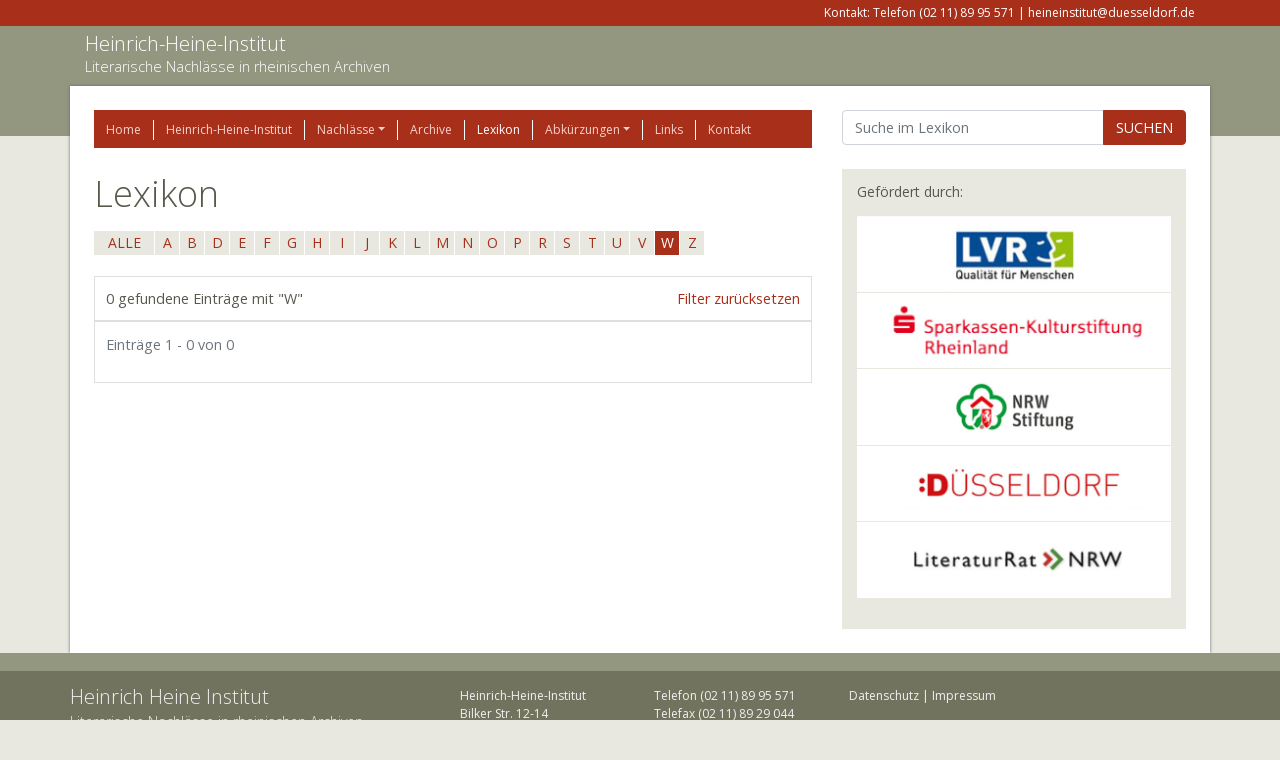

--- FILE ---
content_type: text/html; charset=UTF-8
request_url: http://www.rheinische-literaturnachlaesse.de/lexikon/?letter=W
body_size: 7780
content:
<!doctype html>
<html lang="de">
  <head>
    <meta charset="utf-8">
    <meta http-equiv="x-ua-compatible" content="ie=edge">
    <meta name="viewport" content="width=device-width, initial-scale=1, shrink-to-fit=no">
    <title>Lexikon &#8211; Heinrich-Heine-Institut</title>
<meta name='robots' content='max-image-preview:large' />
	<style>img:is([sizes="auto" i], [sizes^="auto," i]) { contain-intrinsic-size: 3000px 1500px }</style>
	<link rel='dns-prefetch' href='//www.rheinische-literaturnachlaesse.de' />
<script type="text/javascript">
/* <![CDATA[ */
window._wpemojiSettings = {"baseUrl":"https:\/\/s.w.org\/images\/core\/emoji\/15.0.3\/72x72\/","ext":".png","svgUrl":"https:\/\/s.w.org\/images\/core\/emoji\/15.0.3\/svg\/","svgExt":".svg","source":{"concatemoji":"http:\/\/www.rheinische-literaturnachlaesse.de\/wp-includes\/js\/wp-emoji-release.min.js?ver=6.7.4"}};
/*! This file is auto-generated */
!function(i,n){var o,s,e;function c(e){try{var t={supportTests:e,timestamp:(new Date).valueOf()};sessionStorage.setItem(o,JSON.stringify(t))}catch(e){}}function p(e,t,n){e.clearRect(0,0,e.canvas.width,e.canvas.height),e.fillText(t,0,0);var t=new Uint32Array(e.getImageData(0,0,e.canvas.width,e.canvas.height).data),r=(e.clearRect(0,0,e.canvas.width,e.canvas.height),e.fillText(n,0,0),new Uint32Array(e.getImageData(0,0,e.canvas.width,e.canvas.height).data));return t.every(function(e,t){return e===r[t]})}function u(e,t,n){switch(t){case"flag":return n(e,"\ud83c\udff3\ufe0f\u200d\u26a7\ufe0f","\ud83c\udff3\ufe0f\u200b\u26a7\ufe0f")?!1:!n(e,"\ud83c\uddfa\ud83c\uddf3","\ud83c\uddfa\u200b\ud83c\uddf3")&&!n(e,"\ud83c\udff4\udb40\udc67\udb40\udc62\udb40\udc65\udb40\udc6e\udb40\udc67\udb40\udc7f","\ud83c\udff4\u200b\udb40\udc67\u200b\udb40\udc62\u200b\udb40\udc65\u200b\udb40\udc6e\u200b\udb40\udc67\u200b\udb40\udc7f");case"emoji":return!n(e,"\ud83d\udc26\u200d\u2b1b","\ud83d\udc26\u200b\u2b1b")}return!1}function f(e,t,n){var r="undefined"!=typeof WorkerGlobalScope&&self instanceof WorkerGlobalScope?new OffscreenCanvas(300,150):i.createElement("canvas"),a=r.getContext("2d",{willReadFrequently:!0}),o=(a.textBaseline="top",a.font="600 32px Arial",{});return e.forEach(function(e){o[e]=t(a,e,n)}),o}function t(e){var t=i.createElement("script");t.src=e,t.defer=!0,i.head.appendChild(t)}"undefined"!=typeof Promise&&(o="wpEmojiSettingsSupports",s=["flag","emoji"],n.supports={everything:!0,everythingExceptFlag:!0},e=new Promise(function(e){i.addEventListener("DOMContentLoaded",e,{once:!0})}),new Promise(function(t){var n=function(){try{var e=JSON.parse(sessionStorage.getItem(o));if("object"==typeof e&&"number"==typeof e.timestamp&&(new Date).valueOf()<e.timestamp+604800&&"object"==typeof e.supportTests)return e.supportTests}catch(e){}return null}();if(!n){if("undefined"!=typeof Worker&&"undefined"!=typeof OffscreenCanvas&&"undefined"!=typeof URL&&URL.createObjectURL&&"undefined"!=typeof Blob)try{var e="postMessage("+f.toString()+"("+[JSON.stringify(s),u.toString(),p.toString()].join(",")+"));",r=new Blob([e],{type:"text/javascript"}),a=new Worker(URL.createObjectURL(r),{name:"wpTestEmojiSupports"});return void(a.onmessage=function(e){c(n=e.data),a.terminate(),t(n)})}catch(e){}c(n=f(s,u,p))}t(n)}).then(function(e){for(var t in e)n.supports[t]=e[t],n.supports.everything=n.supports.everything&&n.supports[t],"flag"!==t&&(n.supports.everythingExceptFlag=n.supports.everythingExceptFlag&&n.supports[t]);n.supports.everythingExceptFlag=n.supports.everythingExceptFlag&&!n.supports.flag,n.DOMReady=!1,n.readyCallback=function(){n.DOMReady=!0}}).then(function(){return e}).then(function(){var e;n.supports.everything||(n.readyCallback(),(e=n.source||{}).concatemoji?t(e.concatemoji):e.wpemoji&&e.twemoji&&(t(e.twemoji),t(e.wpemoji)))}))}((window,document),window._wpemojiSettings);
/* ]]> */
</script>
<style id='wp-emoji-styles-inline-css' type='text/css'>

	img.wp-smiley, img.emoji {
		display: inline !important;
		border: none !important;
		box-shadow: none !important;
		height: 1em !important;
		width: 1em !important;
		margin: 0 0.07em !important;
		vertical-align: -0.1em !important;
		background: none !important;
		padding: 0 !important;
	}
</style>
<link rel='stylesheet' id='wp-block-library-css' href='http://www.rheinische-literaturnachlaesse.de/wp-includes/css/dist/block-library/style.min.css?ver=6.7.4' type='text/css' media='all' />
<style id='elasticpress-related-posts-style-inline-css' type='text/css'>
.editor-styles-wrapper .wp-block-elasticpress-related-posts ul,.wp-block-elasticpress-related-posts ul{list-style-type:none;padding:0}.editor-styles-wrapper .wp-block-elasticpress-related-posts ul li a>div{display:inline}

</style>
<style id='global-styles-inline-css' type='text/css'>
:root{--wp--preset--aspect-ratio--square: 1;--wp--preset--aspect-ratio--4-3: 4/3;--wp--preset--aspect-ratio--3-4: 3/4;--wp--preset--aspect-ratio--3-2: 3/2;--wp--preset--aspect-ratio--2-3: 2/3;--wp--preset--aspect-ratio--16-9: 16/9;--wp--preset--aspect-ratio--9-16: 9/16;--wp--preset--color--black: #000000;--wp--preset--color--cyan-bluish-gray: #abb8c3;--wp--preset--color--white: #ffffff;--wp--preset--color--pale-pink: #f78da7;--wp--preset--color--vivid-red: #cf2e2e;--wp--preset--color--luminous-vivid-orange: #ff6900;--wp--preset--color--luminous-vivid-amber: #fcb900;--wp--preset--color--light-green-cyan: #7bdcb5;--wp--preset--color--vivid-green-cyan: #00d084;--wp--preset--color--pale-cyan-blue: #8ed1fc;--wp--preset--color--vivid-cyan-blue: #0693e3;--wp--preset--color--vivid-purple: #9b51e0;--wp--preset--gradient--vivid-cyan-blue-to-vivid-purple: linear-gradient(135deg,rgba(6,147,227,1) 0%,rgb(155,81,224) 100%);--wp--preset--gradient--light-green-cyan-to-vivid-green-cyan: linear-gradient(135deg,rgb(122,220,180) 0%,rgb(0,208,130) 100%);--wp--preset--gradient--luminous-vivid-amber-to-luminous-vivid-orange: linear-gradient(135deg,rgba(252,185,0,1) 0%,rgba(255,105,0,1) 100%);--wp--preset--gradient--luminous-vivid-orange-to-vivid-red: linear-gradient(135deg,rgba(255,105,0,1) 0%,rgb(207,46,46) 100%);--wp--preset--gradient--very-light-gray-to-cyan-bluish-gray: linear-gradient(135deg,rgb(238,238,238) 0%,rgb(169,184,195) 100%);--wp--preset--gradient--cool-to-warm-spectrum: linear-gradient(135deg,rgb(74,234,220) 0%,rgb(151,120,209) 20%,rgb(207,42,186) 40%,rgb(238,44,130) 60%,rgb(251,105,98) 80%,rgb(254,248,76) 100%);--wp--preset--gradient--blush-light-purple: linear-gradient(135deg,rgb(255,206,236) 0%,rgb(152,150,240) 100%);--wp--preset--gradient--blush-bordeaux: linear-gradient(135deg,rgb(254,205,165) 0%,rgb(254,45,45) 50%,rgb(107,0,62) 100%);--wp--preset--gradient--luminous-dusk: linear-gradient(135deg,rgb(255,203,112) 0%,rgb(199,81,192) 50%,rgb(65,88,208) 100%);--wp--preset--gradient--pale-ocean: linear-gradient(135deg,rgb(255,245,203) 0%,rgb(182,227,212) 50%,rgb(51,167,181) 100%);--wp--preset--gradient--electric-grass: linear-gradient(135deg,rgb(202,248,128) 0%,rgb(113,206,126) 100%);--wp--preset--gradient--midnight: linear-gradient(135deg,rgb(2,3,129) 0%,rgb(40,116,252) 100%);--wp--preset--font-size--small: 13px;--wp--preset--font-size--medium: 20px;--wp--preset--font-size--large: 36px;--wp--preset--font-size--x-large: 42px;--wp--preset--spacing--20: 0.44rem;--wp--preset--spacing--30: 0.67rem;--wp--preset--spacing--40: 1rem;--wp--preset--spacing--50: 1.5rem;--wp--preset--spacing--60: 2.25rem;--wp--preset--spacing--70: 3.38rem;--wp--preset--spacing--80: 5.06rem;--wp--preset--shadow--natural: 6px 6px 9px rgba(0, 0, 0, 0.2);--wp--preset--shadow--deep: 12px 12px 50px rgba(0, 0, 0, 0.4);--wp--preset--shadow--sharp: 6px 6px 0px rgba(0, 0, 0, 0.2);--wp--preset--shadow--outlined: 6px 6px 0px -3px rgba(255, 255, 255, 1), 6px 6px rgba(0, 0, 0, 1);--wp--preset--shadow--crisp: 6px 6px 0px rgba(0, 0, 0, 1);}:where(body) { margin: 0; }.wp-site-blocks > .alignleft { float: left; margin-right: 2em; }.wp-site-blocks > .alignright { float: right; margin-left: 2em; }.wp-site-blocks > .aligncenter { justify-content: center; margin-left: auto; margin-right: auto; }:where(.is-layout-flex){gap: 0.5em;}:where(.is-layout-grid){gap: 0.5em;}.is-layout-flow > .alignleft{float: left;margin-inline-start: 0;margin-inline-end: 2em;}.is-layout-flow > .alignright{float: right;margin-inline-start: 2em;margin-inline-end: 0;}.is-layout-flow > .aligncenter{margin-left: auto !important;margin-right: auto !important;}.is-layout-constrained > .alignleft{float: left;margin-inline-start: 0;margin-inline-end: 2em;}.is-layout-constrained > .alignright{float: right;margin-inline-start: 2em;margin-inline-end: 0;}.is-layout-constrained > .aligncenter{margin-left: auto !important;margin-right: auto !important;}.is-layout-constrained > :where(:not(.alignleft):not(.alignright):not(.alignfull)){margin-left: auto !important;margin-right: auto !important;}body .is-layout-flex{display: flex;}.is-layout-flex{flex-wrap: wrap;align-items: center;}.is-layout-flex > :is(*, div){margin: 0;}body .is-layout-grid{display: grid;}.is-layout-grid > :is(*, div){margin: 0;}body{padding-top: 0px;padding-right: 0px;padding-bottom: 0px;padding-left: 0px;}a:where(:not(.wp-element-button)){text-decoration: underline;}:root :where(.wp-element-button, .wp-block-button__link){background-color: #32373c;border-width: 0;color: #fff;font-family: inherit;font-size: inherit;line-height: inherit;padding: calc(0.667em + 2px) calc(1.333em + 2px);text-decoration: none;}.has-black-color{color: var(--wp--preset--color--black) !important;}.has-cyan-bluish-gray-color{color: var(--wp--preset--color--cyan-bluish-gray) !important;}.has-white-color{color: var(--wp--preset--color--white) !important;}.has-pale-pink-color{color: var(--wp--preset--color--pale-pink) !important;}.has-vivid-red-color{color: var(--wp--preset--color--vivid-red) !important;}.has-luminous-vivid-orange-color{color: var(--wp--preset--color--luminous-vivid-orange) !important;}.has-luminous-vivid-amber-color{color: var(--wp--preset--color--luminous-vivid-amber) !important;}.has-light-green-cyan-color{color: var(--wp--preset--color--light-green-cyan) !important;}.has-vivid-green-cyan-color{color: var(--wp--preset--color--vivid-green-cyan) !important;}.has-pale-cyan-blue-color{color: var(--wp--preset--color--pale-cyan-blue) !important;}.has-vivid-cyan-blue-color{color: var(--wp--preset--color--vivid-cyan-blue) !important;}.has-vivid-purple-color{color: var(--wp--preset--color--vivid-purple) !important;}.has-black-background-color{background-color: var(--wp--preset--color--black) !important;}.has-cyan-bluish-gray-background-color{background-color: var(--wp--preset--color--cyan-bluish-gray) !important;}.has-white-background-color{background-color: var(--wp--preset--color--white) !important;}.has-pale-pink-background-color{background-color: var(--wp--preset--color--pale-pink) !important;}.has-vivid-red-background-color{background-color: var(--wp--preset--color--vivid-red) !important;}.has-luminous-vivid-orange-background-color{background-color: var(--wp--preset--color--luminous-vivid-orange) !important;}.has-luminous-vivid-amber-background-color{background-color: var(--wp--preset--color--luminous-vivid-amber) !important;}.has-light-green-cyan-background-color{background-color: var(--wp--preset--color--light-green-cyan) !important;}.has-vivid-green-cyan-background-color{background-color: var(--wp--preset--color--vivid-green-cyan) !important;}.has-pale-cyan-blue-background-color{background-color: var(--wp--preset--color--pale-cyan-blue) !important;}.has-vivid-cyan-blue-background-color{background-color: var(--wp--preset--color--vivid-cyan-blue) !important;}.has-vivid-purple-background-color{background-color: var(--wp--preset--color--vivid-purple) !important;}.has-black-border-color{border-color: var(--wp--preset--color--black) !important;}.has-cyan-bluish-gray-border-color{border-color: var(--wp--preset--color--cyan-bluish-gray) !important;}.has-white-border-color{border-color: var(--wp--preset--color--white) !important;}.has-pale-pink-border-color{border-color: var(--wp--preset--color--pale-pink) !important;}.has-vivid-red-border-color{border-color: var(--wp--preset--color--vivid-red) !important;}.has-luminous-vivid-orange-border-color{border-color: var(--wp--preset--color--luminous-vivid-orange) !important;}.has-luminous-vivid-amber-border-color{border-color: var(--wp--preset--color--luminous-vivid-amber) !important;}.has-light-green-cyan-border-color{border-color: var(--wp--preset--color--light-green-cyan) !important;}.has-vivid-green-cyan-border-color{border-color: var(--wp--preset--color--vivid-green-cyan) !important;}.has-pale-cyan-blue-border-color{border-color: var(--wp--preset--color--pale-cyan-blue) !important;}.has-vivid-cyan-blue-border-color{border-color: var(--wp--preset--color--vivid-cyan-blue) !important;}.has-vivid-purple-border-color{border-color: var(--wp--preset--color--vivid-purple) !important;}.has-vivid-cyan-blue-to-vivid-purple-gradient-background{background: var(--wp--preset--gradient--vivid-cyan-blue-to-vivid-purple) !important;}.has-light-green-cyan-to-vivid-green-cyan-gradient-background{background: var(--wp--preset--gradient--light-green-cyan-to-vivid-green-cyan) !important;}.has-luminous-vivid-amber-to-luminous-vivid-orange-gradient-background{background: var(--wp--preset--gradient--luminous-vivid-amber-to-luminous-vivid-orange) !important;}.has-luminous-vivid-orange-to-vivid-red-gradient-background{background: var(--wp--preset--gradient--luminous-vivid-orange-to-vivid-red) !important;}.has-very-light-gray-to-cyan-bluish-gray-gradient-background{background: var(--wp--preset--gradient--very-light-gray-to-cyan-bluish-gray) !important;}.has-cool-to-warm-spectrum-gradient-background{background: var(--wp--preset--gradient--cool-to-warm-spectrum) !important;}.has-blush-light-purple-gradient-background{background: var(--wp--preset--gradient--blush-light-purple) !important;}.has-blush-bordeaux-gradient-background{background: var(--wp--preset--gradient--blush-bordeaux) !important;}.has-luminous-dusk-gradient-background{background: var(--wp--preset--gradient--luminous-dusk) !important;}.has-pale-ocean-gradient-background{background: var(--wp--preset--gradient--pale-ocean) !important;}.has-electric-grass-gradient-background{background: var(--wp--preset--gradient--electric-grass) !important;}.has-midnight-gradient-background{background: var(--wp--preset--gradient--midnight) !important;}.has-small-font-size{font-size: var(--wp--preset--font-size--small) !important;}.has-medium-font-size{font-size: var(--wp--preset--font-size--medium) !important;}.has-large-font-size{font-size: var(--wp--preset--font-size--large) !important;}.has-x-large-font-size{font-size: var(--wp--preset--font-size--x-large) !important;}
:where(.wp-block-post-template.is-layout-flex){gap: 1.25em;}:where(.wp-block-post-template.is-layout-grid){gap: 1.25em;}
:where(.wp-block-columns.is-layout-flex){gap: 2em;}:where(.wp-block-columns.is-layout-grid){gap: 2em;}
:root :where(.wp-block-pullquote){font-size: 1.5em;line-height: 1.6;}
</style>
<link rel='stylesheet' id='elasticpress-facets-css' href='http://www.rheinische-literaturnachlaesse.de/wp-content/plugins/elasticpress/dist/css/facets-styles.css?ver=c9522f0c99a65a07c9c3' type='text/css' media='all' />
<link rel='stylesheet' id='sage/main.css-css' href='http://www.rheinische-literaturnachlaesse.de/wp-content/themes/alex/dist/styles/main.css' type='text/css' media='all' />
<script type="text/javascript" src="http://www.rheinische-literaturnachlaesse.de/wp-includes/js/jquery/jquery.min.js?ver=3.7.1" id="jquery-core-js"></script>
<script type="text/javascript" src="http://www.rheinische-literaturnachlaesse.de/wp-includes/js/jquery/jquery-migrate.min.js?ver=3.4.1" id="jquery-migrate-js"></script>
<link rel="https://api.w.org/" href="http://www.rheinische-literaturnachlaesse.de/wp-json/" /><link rel="alternate" title="JSON" type="application/json" href="http://www.rheinische-literaturnachlaesse.de/wp-json/wp/v2/pages/1841" /><link rel="EditURI" type="application/rsd+xml" title="RSD" href="http://www.rheinische-literaturnachlaesse.de/xmlrpc.php?rsd" />
<meta name="generator" content="WordPress 6.7.4" />
<link rel="canonical" href="http://www.rheinische-literaturnachlaesse.de/lexikon/" />
<link rel='shortlink' href='http://www.rheinische-literaturnachlaesse.de/?p=1841' />
<link rel="alternate" title="oEmbed (JSON)" type="application/json+oembed" href="http://www.rheinische-literaturnachlaesse.de/wp-json/oembed/1.0/embed?url=http%3A%2F%2Fwww.rheinische-literaturnachlaesse.de%2Flexikon%2F" />
<link rel="alternate" title="oEmbed (XML)" type="text/xml+oembed" href="http://www.rheinische-literaturnachlaesse.de/wp-json/oembed/1.0/embed?url=http%3A%2F%2Fwww.rheinische-literaturnachlaesse.de%2Flexikon%2F&#038;format=xml" />
</head>
  <body class="page-template page-template-template-dictionary template-dictionary page page-id-1841 lexikon app-data index-data singular-data page-data page-1841-data page-lexikon-data template-dictionary-data">
        <header class="banner">
    <div class="address-line">
        <div class="container">
            <section class="widget sow-editor-2 widget_sow-editor"><div
			
			class="so-widget-sow-editor so-widget-sow-editor-base"
			
		>
<div class="siteorigin-widget-tinymce textwidget">
	<p>Kontakt: Telefon (02 11) 89 95 571 | heineinstitut@duesseldorf.de</p>
</div>
</div></section>        </div>
    </div>

    <div class="brand-line">
        <div class="container">
            <a class="brand" href="http://www.rheinische-literaturnachlaesse.de/">Heinrich-Heine-Institut</a>
            <p>Literarische Nachlässe in rheinischen Archiven</p>
        </div>
    </div>
</header>
    <div class="wrap container" role="document">
      <div class="content">
        <main class="main">
              <div class="row">
        <div class="col-12 col-lg-8">
            <div class="page-header">
    <nav class="nav-primary">
                    <div class="menu-hauptmenue-container"><ul id="menu-hauptmenue" class="nav"><li id="menu-item-1819" class="menu-item menu-item-type-post_type menu-item-object-page menu-item-home nav-item nav-item-1819"><a title="Home" href="http://www.rheinische-literaturnachlaesse.de/" class="nav-link">Home</a></li><li id="menu-item-1839" class="menu-item menu-item-type-post_type menu-item-object-page nav-item nav-item-1839"><a title="Heinrich-Heine-Institut" href="http://www.rheinische-literaturnachlaesse.de/heinrich-heine-institut/" class="nav-link">Heinrich-Heine-Institut</a></li><li id="menu-item-4914" class="menu-item menu-item-type-post_type menu-item-object-page menu-item-has-children nav-item nav-item-4914  dropdown"><a title="Nachlässe" href="#" class="dropdown-toggle nav-link" data-toggle="dropdown" role="button" aria-haspopup="true">Nachlässe</a>
<div role="menu" class=" dropdown-menu">
<a title="Autoren" href="http://www.rheinische-literaturnachlaesse.de/nachlaesse/autoren/" class="menu-item menu-item-type-post_type menu-item-object-page dropdown-item" id="menu-item-8070">Autoren</a><a title="Körperschaften" href="http://www.rheinische-literaturnachlaesse.de/nachlaesse/koerperschaften/" class="menu-item menu-item-type-post_type menu-item-object-page dropdown-item" id="menu-item-8076">Körperschaften</a></div>
</li><li id="menu-item-4917" class="menu-item menu-item-type-post_type menu-item-object-page nav-item nav-item-4917"><a title="Archive" href="http://www.rheinische-literaturnachlaesse.de/archive/" class="nav-link">Archive</a></li><li id="menu-item-1842" class="menu-item menu-item-type-post_type menu-item-object-page current-menu-item page_item page-item-1841 current_page_item  active nav-item nav-item-1842"><a title="Lexikon" href="http://www.rheinische-literaturnachlaesse.de/lexikon/" class="nav-link">Lexikon</a></li><li id="menu-item-1845" class="menu-item menu-item-type-post_type menu-item-object-page menu-item-has-children nav-item nav-item-1845  dropdown"><a title="Abkürzungen" href="#" class="dropdown-toggle nav-link" data-toggle="dropdown" role="button" aria-haspopup="true">Abkürzungen</a>
<div role="menu" class=" dropdown-menu">
<a title="Allgemeine Abkürzungen" href="http://www.rheinische-literaturnachlaesse.de/abkuerzungen/allgemein/" class="menu-item menu-item-type-post_type menu-item-object-page dropdown-item" id="menu-item-8049">Allgemeine Abkürzungen</a><a title="Literatur" href="http://www.rheinische-literaturnachlaesse.de/abkuerzungen/literatur/" class="menu-item menu-item-type-post_type menu-item-object-page dropdown-item" id="menu-item-8048">Literatur</a></div>
</li><li id="menu-item-1848" class="menu-item menu-item-type-post_type menu-item-object-page nav-item nav-item-1848"><a title="Links" href="http://www.rheinische-literaturnachlaesse.de/links/" class="nav-link">Links</a></li><li id="menu-item-1851" class="menu-item menu-item-type-post_type menu-item-object-page nav-item nav-item-1851"><a title="Kontakt" href="http://www.rheinische-literaturnachlaesse.de/kontakt/" class="nav-link">Kontakt</a></li></ul></div>
            </nav>
</div>

            <h1>Lexikon</h1>

            
            <div class="letters">
    <ul class="nav-letters">
        
        <li><a             href="http://www.rheinische-literaturnachlaesse.de/lexikon/">ALLE</a></li>

                    <li><a                 href="http://www.rheinische-literaturnachlaesse.de/lexikon/?letter=A">A</a></li>
                    <li><a                 href="http://www.rheinische-literaturnachlaesse.de/lexikon/?letter=B">B</a></li>
                    <li><a                 href="http://www.rheinische-literaturnachlaesse.de/lexikon/?letter=D">D</a></li>
                    <li><a                 href="http://www.rheinische-literaturnachlaesse.de/lexikon/?letter=E">E</a></li>
                    <li><a                 href="http://www.rheinische-literaturnachlaesse.de/lexikon/?letter=F">F</a></li>
                    <li><a                 href="http://www.rheinische-literaturnachlaesse.de/lexikon/?letter=G">G</a></li>
                    <li><a                 href="http://www.rheinische-literaturnachlaesse.de/lexikon/?letter=H">H</a></li>
                    <li><a                 href="http://www.rheinische-literaturnachlaesse.de/lexikon/?letter=I">I</a></li>
                    <li><a                 href="http://www.rheinische-literaturnachlaesse.de/lexikon/?letter=J">J</a></li>
                    <li><a                 href="http://www.rheinische-literaturnachlaesse.de/lexikon/?letter=K">K</a></li>
                    <li><a                 href="http://www.rheinische-literaturnachlaesse.de/lexikon/?letter=L">L</a></li>
                    <li><a                 href="http://www.rheinische-literaturnachlaesse.de/lexikon/?letter=M">M</a></li>
                    <li><a                 href="http://www.rheinische-literaturnachlaesse.de/lexikon/?letter=N">N</a></li>
                    <li><a                 href="http://www.rheinische-literaturnachlaesse.de/lexikon/?letter=O">O</a></li>
                    <li><a                 href="http://www.rheinische-literaturnachlaesse.de/lexikon/?letter=P">P</a></li>
                    <li><a                 href="http://www.rheinische-literaturnachlaesse.de/lexikon/?letter=R">R</a></li>
                    <li><a                 href="http://www.rheinische-literaturnachlaesse.de/lexikon/?letter=S">S</a></li>
                    <li><a                 href="http://www.rheinische-literaturnachlaesse.de/lexikon/?letter=T">T</a></li>
                    <li><a                 href="http://www.rheinische-literaturnachlaesse.de/lexikon/?letter=U">U</a></li>
                    <li><a                 href="http://www.rheinische-literaturnachlaesse.de/lexikon/?letter=V">V</a></li>
                    <li><a  class="active"                href="http://www.rheinische-literaturnachlaesse.de/lexikon/?letter=W">W</a></li>
                    <li><a                 href="http://www.rheinische-literaturnachlaesse.de/lexikon/?letter=Z">Z</a></li>
            </ul>
    <div class="clearfix"></div>
</div>
<div class="card card--with-table m-b-30">
    <div class="card-header">
                    <a href="http://www.rheinische-literaturnachlaesse.de/lexikon/" class="float-right">Filter zurücksetzen</a>
        
                    0 gefundene Einträge mit "W"
            </div>

    <table class="table table-striped">
            </table>

    <div class="card-footer text-muted">
    <p class="float-left">
        Einträge 1 - 0 von 0
    </p>

    <nav aria-label="Page navigation">
        <ul class="pagination pagination-sm justify-content-end">
            
        </ul>
    </nav>
</div></div>



        </div>

        <div class="col-12 col-lg-4">
            <form action="" class="mb-4">
    <div class="input-group">
        <input name="q" value="" class="form-control" placeholder="Suche im Lexikon" aria-label="Suchbegriff" aria-describedby="basic-addon2">
        <div class="input-group-append">
            <button class="btn btn-primary" type="button">SUCHEN</button>
        </div>
    </div>
</form>

    <div class="widget-sponsors test">
        <h3>Gefördert durch:</h3>
        <p>
            <p><a href="http://www.lvr.de/" target="_blank" rel="noopener"><img loading="lazy" decoding="async" class="alignnone size-full wp-image-9605" src="/wp-content/uploads/2018/05/lvr.png" alt="" width="640" height="154" srcset="http://www.rheinische-literaturnachlaesse.de/wp-content/uploads/2018/05/lvr.png 640w, http://www.rheinische-literaturnachlaesse.de/wp-content/uploads/2018/05/lvr-300x72.png 300w" sizes="auto, (max-width: 640px) 100vw, 640px" /></a><br />
<a href="http://www.sks-rheinland.de/" target="_blank" rel="noopener"><img loading="lazy" decoding="async" class="alignnone size-full wp-image-9604" src="/wp-content/uploads/2018/05/sparkassen-kulturstiftung.png" alt="" width="640" height="154" style="margin:1px 0" srcset="http://www.rheinische-literaturnachlaesse.de/wp-content/uploads/2018/05/sparkassen-kulturstiftung.png 640w, http://www.rheinische-literaturnachlaesse.de/wp-content/uploads/2018/05/sparkassen-kulturstiftung-300x72.png 300w" sizes="auto, (max-width: 640px) 100vw, 640px" /></a><br />
<a href="http://www.nrw-stiftung.de/" target="_blank" rel="noopener"><img loading="lazy" decoding="async" class="alignnone size-full wp-image-9603" src="/wp-content/uploads/2018/05/nrw-stiftung.png" alt="" width="640" height="154" srcset="http://www.rheinische-literaturnachlaesse.de/wp-content/uploads/2018/05/nrw-stiftung.png 640w, http://www.rheinische-literaturnachlaesse.de/wp-content/uploads/2018/05/nrw-stiftung-300x72.png 300w" sizes="auto, (max-width: 640px) 100vw, 640px" /></a><br />
<a href="http://www.duesseldorf.de/" target="_blank" rel="noopener"><img loading="lazy" decoding="async" class="alignnone size-full wp-image-9602" src="/wp-content/uploads/2018/05/stadt-duesseldorf.png" alt="" width="640" height="154" style="margin:1px 0" srcset="http://www.rheinische-literaturnachlaesse.de/wp-content/uploads/2018/05/stadt-duesseldorf.png 640w, http://www.rheinische-literaturnachlaesse.de/wp-content/uploads/2018/05/stadt-duesseldorf-300x72.png 300w" sizes="auto, (max-width: 640px) 100vw, 640px" /></a><br />
<a href="https://www.literaturratnrw.de/" target="_blank" rel="noopener"><img loading="lazy" decoding="async" class="alignnone size-full wp-image-9601" src="/wp-content/uploads/2018/05/literaturrat-nrw.png" alt="" width="640" height="154" srcset="http://www.rheinische-literaturnachlaesse.de/wp-content/uploads/2018/05/literaturrat-nrw.png 640w, http://www.rheinische-literaturnachlaesse.de/wp-content/uploads/2018/05/literaturrat-nrw-300x72.png 300w" sizes="auto, (max-width: 640px) 100vw, 640px" /></a></p>
        </p>
    </div>
    <section class="widget sow-editor-3 widget_sow-editor"><div
			
			class="so-widget-sow-editor so-widget-sow-editor-base"
			
		>
<div class="siteorigin-widget-tinymce textwidget">
	
</div>
</div></section>        </div>
    </div>
        </main>
              </div>
    </div>
        <footer class="content-info">
  <div class="separator">
    &nbsp;
  </div>
  <div class="container">
    <section class="widget siteorigin-panels-builder-2 widget_siteorigin-panels-builder"><div id="pl-w5f27ee8291c19"  class="panel-layout" ><div id="pg-w5f27ee8291c19-0"  class="panel-grid panel-no-style" ><div id="pgc-w5f27ee8291c19-0-0"  class="panel-grid-cell" ><div id="panel-w5f27ee8291c19-0-0-0" class="so-panel widget widget_sow-editor panel-first-child panel-last-child" data-index="0" ><div
			
			class="so-widget-sow-editor so-widget-sow-editor-base"
			
		>
<div class="siteorigin-widget-tinymce textwidget">
	<h2>Heinrich Heine Institut</h2>
<h3>Literarische Nachlässe in rheinischen Archiven</h3>
</div>
</div></div></div><div id="pgc-w5f27ee8291c19-0-1"  class="panel-grid-cell" ><div id="panel-w5f27ee8291c19-0-1-0" class="so-panel widget widget_sow-editor panel-first-child panel-last-child" data-index="1" ><div
			
			class="so-widget-sow-editor so-widget-sow-editor-base"
			
		>
<div class="siteorigin-widget-tinymce textwidget">
	<p>Heinrich-Heine-Institut<br />
Bilker Str. 12-14<br />
40213 Düsseldorf</p>
</div>
</div></div></div><div id="pgc-w5f27ee8291c19-0-2"  class="panel-grid-cell" ><div id="panel-w5f27ee8291c19-0-2-0" class="so-panel widget widget_sow-editor panel-first-child panel-last-child" data-index="2" ><div
			
			class="so-widget-sow-editor so-widget-sow-editor-base"
			
		>
<div class="siteorigin-widget-tinymce textwidget">
	<p>Telefon (02 11) 89 95 571<br />
Telefax (02 11) 89 29 044<br />
heineinstitut@duesseldorf.de</p>
</div>
</div></div></div><div id="pgc-w5f27ee8291c19-0-3"  class="panel-grid-cell" ><div id="panel-w5f27ee8291c19-0-3-0" class="so-panel widget widget_sow-editor panel-first-child panel-last-child" data-index="3" ><div
			
			class="so-widget-sow-editor so-widget-sow-editor-base"
			
		>
<div class="siteorigin-widget-tinymce textwidget">
	<p><a href="/datenschutz">Datenschutz</a> | <a href="/impressum">Impressum</a></p>
<p>© rheinische-literaturnachlaesse.de | 2018</p>
</div>
</div></div></div></div></div></section>  </div>
</footer>
    <style media="all" id="siteorigin-panels-layouts-footer">/* Layout w5f27ee8291c19 */ #pgc-w5f27ee8291c19-0-0 { width:33.34%;width:calc(33.34% - ( 0.66660024009604 * 30px ) ) } #pgc-w5f27ee8291c19-0-1 { width:16.6%;width:calc(16.6% - ( 0.834 * 30px ) ) } #pgc-w5f27ee8291c19-0-2 { width:16.6199%;width:calc(16.6199% - ( 0.83380072028812 * 30px ) ) } #pgc-w5f27ee8291c19-0-3 { width:33.4401%;width:calc(33.4401% - ( 0.66559903961585 * 30px ) ) } #pl-w5f27ee8291c19 .so-panel { margin-bottom:30px } #pl-w5f27ee8291c19 .so-panel:last-of-type { margin-bottom:0px } #pg-w5f27ee8291c19-0.panel-has-style > .panel-row-style, #pg-w5f27ee8291c19-0.panel-no-style { -webkit-align-items:flex-start;align-items:flex-start } @media (max-width:780px){ #pg-w5f27ee8291c19-0.panel-no-style, #pg-w5f27ee8291c19-0.panel-has-style > .panel-row-style, #pg-w5f27ee8291c19-0 { -webkit-flex-direction:column;-ms-flex-direction:column;flex-direction:column } #pg-w5f27ee8291c19-0 > .panel-grid-cell , #pg-w5f27ee8291c19-0 > .panel-row-style > .panel-grid-cell { width:100%;margin-right:0 } #pgc-w5f27ee8291c19-0-0 , #pgc-w5f27ee8291c19-0-1 , #pgc-w5f27ee8291c19-0-2 { margin-bottom:30px } #pl-w5f27ee8291c19 .panel-grid-cell { padding:0 } #pl-w5f27ee8291c19 .panel-grid .panel-grid-cell-empty { display:none } #pl-w5f27ee8291c19 .panel-grid .panel-grid-cell-mobile-last { margin-bottom:0px }  } </style><link rel='stylesheet' id='siteorigin-panels-front-css' href='http://www.rheinische-literaturnachlaesse.de/wp-content/plugins/siteorigin-panels/css/front-flex.min.css?ver=2.31.3' type='text/css' media='all' />
<script type="text/javascript" src="http://www.rheinische-literaturnachlaesse.de/wp-content/themes/alex/dist/scripts/main.js" id="sage/main.js-js"></script>
  </body>
</html>
